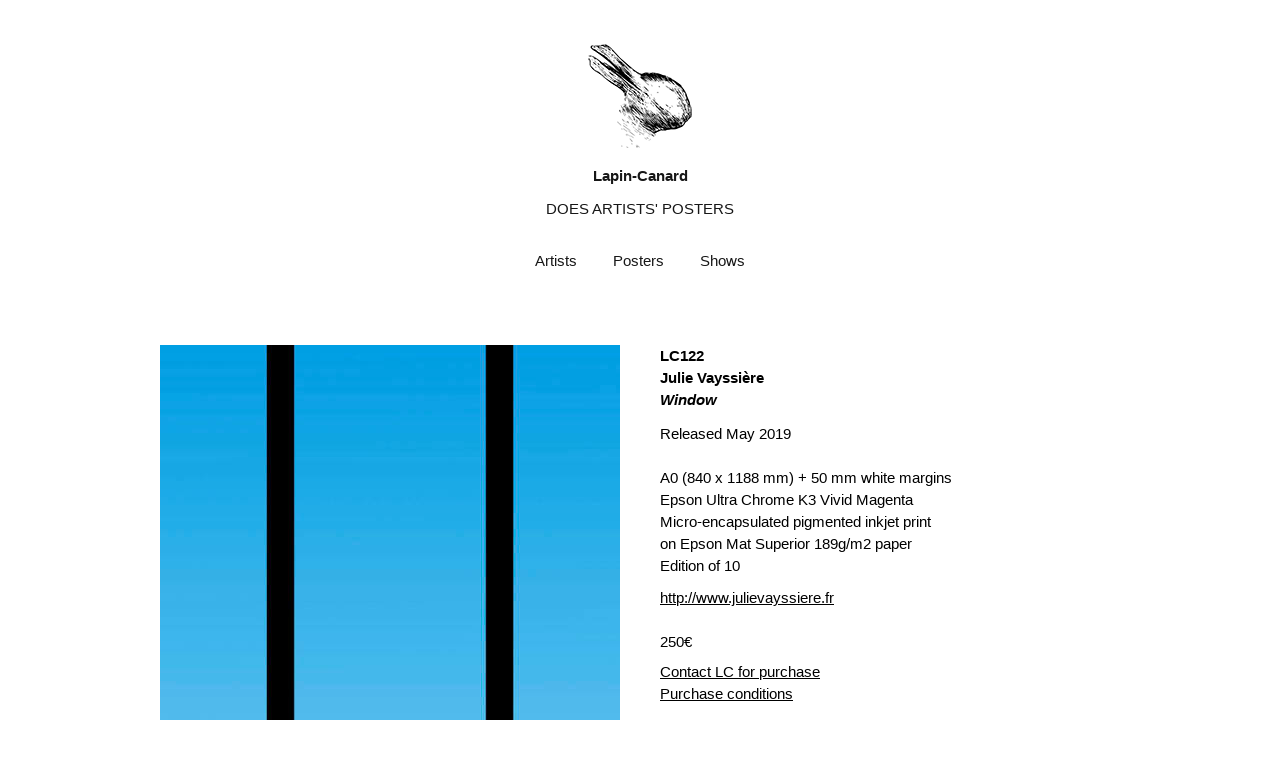

--- FILE ---
content_type: text/html; charset=UTF-8
request_url: https://lapin-canard.xyz/poster/lc122-untitled/
body_size: 5606
content:
<!DOCTYPE html>
<!--[if lte IE 9]><html class="no-js IE9 IE" lang="en-US"><![endif]-->
<!--[if gt IE 9]><!--><html class="no-js" lang="en-US"><!--<![endif]-->
	<head>
				<meta charset="UTF-8" />
	<title>LC122 Window &#8211; Lapin-Canard</title>
		<script type="text/javascript">
			/* <![CDATA[ */
			document.documentElement.className = document.documentElement.className.replace(new RegExp('(^|\\s)no-js(\\s|$)'), '$1js$2');
			/* ]]> */
		</script>
	<link rel='dns-prefetch' href='//s.w.org' />
<link rel="alternate" type="application/rss+xml" title="Lapin-Canard &raquo; Feed" href="https://lapin-canard.xyz/feed/" />
		<script type="text/javascript">
			window._wpemojiSettings = {"baseUrl":"https:\/\/s.w.org\/images\/core\/emoji\/11\/72x72\/","ext":".png","svgUrl":"https:\/\/s.w.org\/images\/core\/emoji\/11\/svg\/","svgExt":".svg","source":{"concatemoji":"https:\/\/lapin-canard.xyz\/wp-includes\/js\/wp-emoji-release.min.js?ver=4.9.28"}};
			!function(e,a,t){var n,r,o,i=a.createElement("canvas"),p=i.getContext&&i.getContext("2d");function s(e,t){var a=String.fromCharCode;p.clearRect(0,0,i.width,i.height),p.fillText(a.apply(this,e),0,0);e=i.toDataURL();return p.clearRect(0,0,i.width,i.height),p.fillText(a.apply(this,t),0,0),e===i.toDataURL()}function c(e){var t=a.createElement("script");t.src=e,t.defer=t.type="text/javascript",a.getElementsByTagName("head")[0].appendChild(t)}for(o=Array("flag","emoji"),t.supports={everything:!0,everythingExceptFlag:!0},r=0;r<o.length;r++)t.supports[o[r]]=function(e){if(!p||!p.fillText)return!1;switch(p.textBaseline="top",p.font="600 32px Arial",e){case"flag":return s([55356,56826,55356,56819],[55356,56826,8203,55356,56819])?!1:!s([55356,57332,56128,56423,56128,56418,56128,56421,56128,56430,56128,56423,56128,56447],[55356,57332,8203,56128,56423,8203,56128,56418,8203,56128,56421,8203,56128,56430,8203,56128,56423,8203,56128,56447]);case"emoji":return!s([55358,56760,9792,65039],[55358,56760,8203,9792,65039])}return!1}(o[r]),t.supports.everything=t.supports.everything&&t.supports[o[r]],"flag"!==o[r]&&(t.supports.everythingExceptFlag=t.supports.everythingExceptFlag&&t.supports[o[r]]);t.supports.everythingExceptFlag=t.supports.everythingExceptFlag&&!t.supports.flag,t.DOMReady=!1,t.readyCallback=function(){t.DOMReady=!0},t.supports.everything||(n=function(){t.readyCallback()},a.addEventListener?(a.addEventListener("DOMContentLoaded",n,!1),e.addEventListener("load",n,!1)):(e.attachEvent("onload",n),a.attachEvent("onreadystatechange",function(){"complete"===a.readyState&&t.readyCallback()})),(n=t.source||{}).concatemoji?c(n.concatemoji):n.wpemoji&&n.twemoji&&(c(n.twemoji),c(n.wpemoji)))}(window,document,window._wpemojiSettings);
		</script>
		<style type="text/css">
img.wp-smiley,
img.emoji {
	display: inline !important;
	border: none !important;
	box-shadow: none !important;
	height: 1em !important;
	width: 1em !important;
	margin: 0 .07em !important;
	vertical-align: -0.1em !important;
	background: none !important;
	padding: 0 !important;
}
</style>
<link rel='stylesheet' id='font-awesome-css'  href='https://lapin-canard.xyz/wp-content/themes/make/css/libs/font-awesome/css/font-awesome.min.css?ver=4.6.1' type='text/css' media='all' />
<link rel='stylesheet' id='make-parent-css'  href='https://lapin-canard.xyz/wp-content/themes/make/style.css?ver=1.9.12' type='text/css' media='all' />
<link rel='stylesheet' id='make-main-css'  href='https://lapin-canard.xyz/wp-content/themes/make-child/style.css?ver=1.9.12' type='text/css' media='all' />
<link rel='stylesheet' id='make-print-css'  href='https://lapin-canard.xyz/wp-content/themes/make/css/print.css?ver=1.9.12' type='text/css' media='print' />
<link rel='stylesheet' id='newsletter-css'  href='https://lapin-canard.xyz/wp-content/plugins/newsletter/style.css?ver=5.6.4' type='text/css' media='all' />
<script type='text/javascript' src='https://lapin-canard.xyz/wp-includes/js/jquery/jquery.js?ver=1.12.4'></script>
<script type='text/javascript' src='https://lapin-canard.xyz/wp-includes/js/jquery/jquery-migrate.min.js?ver=1.4.1'></script>
<link rel='https://api.w.org/' href='https://lapin-canard.xyz/wp-json/' />
<link rel="EditURI" type="application/rsd+xml" title="RSD" href="https://lapin-canard.xyz/xmlrpc.php?rsd" />
<link rel="wlwmanifest" type="application/wlwmanifest+xml" href="https://lapin-canard.xyz/wp-includes/wlwmanifest.xml" /> 
<link rel='prev' title='121 Le nez' href='https://lapin-canard.xyz/poster/lc121-untitled/' />
<link rel='next' title='123 Untitled' href='https://lapin-canard.xyz/poster/lc123-untitled/' />
<meta name="generator" content="WordPress 4.9.28" />
<link rel="canonical" href="https://lapin-canard.xyz/poster/lc122-untitled/" />
<link rel='shortlink' href='https://lapin-canard.xyz/?p=1164' />
<link rel="alternate" type="application/json+oembed" href="https://lapin-canard.xyz/wp-json/oembed/1.0/embed?url=https%3A%2F%2Flapin-canard.xyz%2Fposter%2Flc122-untitled%2F" />
<link rel="alternate" type="text/xml+oembed" href="https://lapin-canard.xyz/wp-json/oembed/1.0/embed?url=https%3A%2F%2Flapin-canard.xyz%2Fposter%2Flc122-untitled%2F&#038;format=xml" />
<meta property="og:image" content="https://lapin-canard.xyz/wp-content/uploads/2019/06/LC122-624x883.jpg" /><meta property="og:image:width" content="624" /><meta property="og:image:height" content="883" />		<meta name="viewport" content="width=device-width, initial-scale=1" />
	<style type="text/css" id="custom-background-css">
body.custom-background { background-color: #ffffff; }
</style>

<!-- Begin Make Inline CSS -->
<style type="text/css">
body,.font-body{font-family:"Helvetica Neue",Helvetica,Arial,sans-serif;font-size:15px;font-size:1.5rem;line-height:1.5;}a{text-decoration:underline;font-weight:normal;}#comments{font-size:13px;font-size:1.3rem;}.comment-date{font-size:12px;font-size:1.2rem;}button,.ttfmake-button,input[type="button"],input[type="reset"],input[type="submit"],.site-main .gform_wrapper .gform_footer input.button{font-family:"Helvetica Neue",Helvetica,Arial,sans-serif;font-size:15px;font-size:1.5rem;line-height:1.5;color:#050505;background-color:#000000;}h1:not(.site-title),.font-header,.entry-title{font-size:15px;font-size:1.5rem;font-weight:bold;line-height:1.5;}h2{font-size:15px;font-size:1.5rem;line-height:1.5;}h3,.builder-text-content .widget-title{font-size:15px;font-size:1.5rem;line-height:1.5;}h4{font-size:15px;font-size:1.5rem;line-height:1.5;}h5{font-size:15px;font-size:1.5rem;line-height:1.5;letter-spacing:0px;}h6{font-size:15px;font-size:1.5rem;line-height:1.5;letter-spacing:0px;}.site-title,.site-title a,.font-site-title{font-size:15px;font-size:1.5rem;line-height:1.5;}.site-description,.site-description a,.font-site-tagline{font-family:"Helvetica Neue",Helvetica,Arial,sans-serif;font-size:15px;font-size:1.5rem;line-height:1.5;letter-spacing:0px;}.site-navigation .menu li a,.font-nav,.site-navigation .menu-toggle{font-family:"Helvetica Neue",Helvetica,Arial,sans-serif;font-size:15px;font-size:1.5rem;font-weight:normal;font-style:normal;text-transform:none;line-height:1;letter-spacing:0px;word-spacing:0px;}.site-navigation .menu li a:hover,.site-navigation .menu li a:focus{text-decoration:underline;color:#1000ff;}.site-navigation .menu li.current_page_item > a,.site-navigation .menu .children li.current_page_item > a,.site-navigation .menu li.current-menu-item > a,.site-navigation .menu .sub-menu li.current-menu-item > a{font-weight:bold;}.header-bar,.header-text,.header-bar .search-form input,.header-bar .menu a,.header-navigation .mobile-menu ul.menu li a{font-family:"Helvetica Neue",Helvetica,Arial,sans-serif;font-size:15px;font-size:1.5rem;font-weight:normal;font-style:normal;text-transform:none;line-height:1.5;letter-spacing:0px;word-spacing:0px;}.sidebar .widget-title,.sidebar .widgettitle,.sidebar .widget-title a,.sidebar .widgettitle a,.font-widget-title{font-family:"Helvetica Neue",Helvetica,Arial,sans-serif;font-size:15px;font-size:1.5rem;font-weight:bold;font-style:normal;text-transform:none;line-height:1;letter-spacing:0px;word-spacing:0px;}.sidebar .widget,.font-widget{font-family:"Helvetica Neue",Helvetica,Arial,sans-serif;font-size:15px;font-size:1.5rem;font-weight:normal;font-style:normal;text-transform:none;line-height:1;letter-spacing:0px;word-spacing:0px;}.footer-widget-container .widget-title,.footer-widget-container .widgettitle,.footer-widget-container .widget-title a,.footer-widget-container .widgettitle a{font-family:"Helvetica Neue",Helvetica,Arial,sans-serif;font-size:15px;font-size:1.5rem;font-weight:bold;font-style:normal;text-transform:none;line-height:1.5;letter-spacing:0px;word-spacing:0px;}.footer-widget-container .widget{font-family:"Helvetica Neue",Helvetica,Arial,sans-serif;font-size:15px;font-size:1.5rem;font-weight:normal;font-style:normal;text-transform:none;line-height:1.5;letter-spacing:0px;word-spacing:0px;}.footer-widget-container .widget a:hover,.footer-widget-container .widget a:focus{text-decoration:underline;}.footer-text{font-family:"Helvetica Neue",Helvetica,Arial,sans-serif;font-size:15px;font-size:1.5rem;font-weight:normal;font-style:normal;text-transform:none;line-height:1.5;letter-spacing:0px;word-spacing:0px;}.color-primary-text,a,.entry-author-byline a.vcard,.entry-footer a:hover,.comment-form .required,ul.ttfmake-list-dot li:before,ol.ttfmake-list-dot li:before,.entry-comment-count a:hover,.comment-count-icon a:hover{color:#000000;}.color-primary-background,.ttfmake-button.color-primary-background{background-color:#000000;}.color-primary-border{border-color:#000000;}.color-secondary-text,.builder-section-banner .cycle-pager,.ttfmake-shortcode-slider .cycle-pager,.builder-section-banner .cycle-prev:before,.builder-section-banner .cycle-next:before,.ttfmake-shortcode-slider .cycle-prev:before,.ttfmake-shortcode-slider .cycle-next:before,.ttfmake-shortcode-slider .cycle-caption{color:#ffffff;}.color-secondary-background,blockquote.ttfmake-testimonial,tt,kbd,pre,code,samp,var,textarea,input[type="date"],input[type="datetime"],input[type="datetime-local"],input[type="email"],input[type="month"],input[type="number"],input[type="password"],input[type="search"],input[type="tel"],input[type="text"],input[type="time"],input[type="url"],input[type="week"],.ttfmake-button.color-secondary-background,button.color-secondary-background,input[type="button"].color-secondary-background,input[type="reset"].color-secondary-background,input[type="submit"].color-secondary-background,.sticky-post-label{background-color:#ffffff;}.color-secondary-border,table,table th,table td,.header-layout-3 .site-navigation .menu,.widget_tag_cloud a,.widget_product_tag_cloud a{border-color:#ffffff;}hr,hr.ttfmake-line-dashed,hr.ttfmake-line-double,blockquote.ttfmake-testimonial:after{border-top-color:#ffffff;}.comment-body,.post,.page,.search article.post,.search article.page,.widget li{border-bottom-color:#ffffff;}.color-text,body,.entry-date a,button,input,select,textarea,[class*="navigation"] .nav-previous a,[class*="navigation"] .nav-previous span,[class*="navigation"] .nav-next a,[class*="navigation"] .nav-next span{color:#000000;}::-webkit-input-placeholder{color:#000000;}:-moz-placeholder{color:#000000;}::-moz-placeholder{color:#000000;}:-ms-input-placeholder{color:#000000;}.color-detail-text,.builder-section-banner .cycle-pager .cycle-pager-active,.ttfmake-shortcode-slider .cycle-pager .cycle-pager-active,.entry-footer a,.entry-footer .fa,.post-categories li:after,.post-tags li:after,.comment-count-icon:before,.entry-comment-count a,.comment-count-icon a{color:#000000;}.color-detail-background{background-color:#000000;}.color-detail-border{border-color:#000000;}a:hover,a:focus,.entry-author-byline a.vcard:hover,.entry-author-byline a.vcard:focus{color:#0042f9;}button:hover,button:focus,.ttfmake-button:hover,.ttfmake-button:focus,input[type="button"]:hover,input[type="button"]:focus,input[type="reset"]:hover,input[type="reset"]:focus,input[type="submit"]:hover,input[type="submit"]:focus,.site-main .gform_wrapper .gform_footer input.button:hover,.site-main .gform_wrapper .gform_footer input.button:focus{background-color:#0000ff;}.site-footer,.site-footer .social-links a{color:#000000;}.site-footer a{color:#000000;}.site-footer a:hover,.site-footer a:focus{color:#0033ff;}.site-footer *:not(select){border-color:#ffffff !important;}.site-footer{background-color:rgba(255, 255, 255, 1);}div.custom-logo{background-image:url("https://lapin-canard.xyz/wp-content/uploads/2022/03/lapin-logo.png");width:208px;}div.custom-logo a{padding-bottom:100%;}
@media screen and (min-width: 800px){.has-left-sidebar.has-right-sidebar .entry-title{font-size:11px;font-size:1.1rem;}.site-navigation .menu .page_item_has_children a:after,.site-navigation .menu .menu-item-has-children a:after{top:-2px;font-size:11px;font-size:1.1rem;}.site-navigation .menu .sub-menu li a,.site-navigation .menu .children li a{font-family:"Helvetica Neue",Helvetica,Arial,sans-serif;font-size:15px;font-size:1.5rem;font-weight:normal;font-style:normal;text-transform:none;line-height:1.5;letter-spacing:0px;word-spacing:0px;}.site-navigation .menu .children .page_item_has_children a:after,.site-navigation .menu .sub-menu .menu-item-has-children a:after{font-size:11px;font-size:1.1rem;}.site-navigation .menu li.current_page_item > a,.site-navigation .menu .children li.current_page_item > a,.site-navigation .menu li.current_page_ancestor > a,.site-navigation .menu li.current-menu-item > a,.site-navigation .menu .sub-menu li.current-menu-item > a,.site-navigation .menu li.current-menu-ancestor > a{font-weight:bold;}.site-navigation ul.menu ul a:hover,.site-navigation ul.menu ul a:focus,.site-navigation .menu ul ul a:hover,.site-navigation .menu ul ul a:focus{background-color:#000000;}.site-navigation .menu .sub-menu,.site-navigation .menu .children{background-color:#ffffff;}.site-navigation .page_item_has_children a:after,.site-navigation .menu-item-has-children a:after{color:#000000;}.site-navigation .menu .sub-menu a,.site-navigation .menu .children a{border-bottom-color:#000000;}}
</style>
<!-- End Make Inline CSS -->
<link rel="icon" href="https://lapin-canard.xyz/wp-content/uploads/2022/03/lapin-logo-150x150.png" sizes="32x32" />
<link rel="icon" href="https://lapin-canard.xyz/wp-content/uploads/2022/03/lapin-logo.png" sizes="192x192" />
<link rel="apple-touch-icon-precomposed" href="https://lapin-canard.xyz/wp-content/uploads/2022/03/lapin-logo.png" />
<meta name="msapplication-TileImage" content="https://lapin-canard.xyz/wp-content/uploads/2022/03/lapin-logo.png" />
	</head>

	<body class="poster-template-default single single-poster postid-1164 custom-background wp-custom-logo view-post full-width branding-right no-sidebar">
		<div id="site-wrapper" class="site-wrapper">
			<a class="skip-link screen-reader-text" href="#site-content">Skip to content</a>

			
<header id="site-header" class="site-header header-layout-2" role="banner">
		<div class="site-header-main">
		<div class="container">
			<div class="site-branding">
				<a href="https://lapin-canard.xyz" class="custom-logo-link" rel="home" itemprop="url"><img width="104" height="104" src="https://lapin-canard.xyz/wp-content/uploads/2016/logo_208.png" srcset="https://lapin-canard.xyz/wp-content/uploads/2016/logo_104.png 1x, https://lapin-canard.xyz/wp-content/uploads/2016/logo_208.png 2x" class="custom-logo" alt="logosmall" itemprop="logo"></a>
								<h1 class="site-title">
					<a href="https://lapin-canard.xyz/" rel="home">Lapin-Canard</a>
				</h1>
												<span class="site-description">
					does artists&#039; posters				</span>
							</div>

			
<nav id="site-navigation" class="site-navigation" role="navigation">
			<span class="menu-toggle"></span>
		<div class=" mobile-menu"><ul id="menu-menu" class="menu"><li id="menu-item-949" class="menu-item menu-item-type-post_type menu-item-object-page menu-item-949"><a href="https://lapin-canard.xyz/editions/">Artists</a></li>
<li id="menu-item-950" class="menu-item menu-item-type-post_type menu-item-object-page menu-item-950"><a href="https://lapin-canard.xyz/posters/">Posters</a></li>
<li id="menu-item-16" class="menu-item menu-item-type-post_type menu-item-object-page menu-item-16"><a href="https://lapin-canard.xyz/shows/">Shows</a></li>
</ul></div></nav>		</div>
	</div>
</header>
			<div id="site-content" class="site-content">
				<div class="container">

<main id="site-main" class="site-main" role="main">
							<div class="lc-columns lc-columns-2">
			<div class="lc-column lc-column-image">
				<a href="https://lapin-canard.xyz/wp-content/uploads/2019/06/LC122.jpg"><img src="https://lapin-canard.xyz/wp-content/uploads/2019/06/LC122.jpg" srcset="https://lapin-canard.xyz/wp-content/uploads/2019/06/LC122.jpg 848w, https://lapin-canard.xyz/wp-content/uploads/2019/06/LC122-312x442.jpg 312w, https://lapin-canard.xyz/wp-content/uploads/2019/06/LC122-460x651.jpg 460w, https://lapin-canard.xyz/wp-content/uploads/2019/06/LC122-624x883.jpg 624w" sizes="(max-width: 767px) calc(100vw - 64px), (max-width: 1023px) calc(0.48 * (100vw - 64px)), 460px"></a>
			</div>
			<div class="lc-column">
				<div class="poster-title">
					<h1>LC122<h1>
										<h1>Julie Vayssière<h1>
					<h1 class="poster-name">Window<h1>
				</div>
				<div class="poster-release">
					Released May 2019				</div>
				<div class="poster-general-info">
					A0 (840 x 1188 mm) + 50 mm white margins<br>
					Epson Ultra Chrome K3 Vivid Magenta<br>
					Micro-encapsulated pigmented inkjet print<br>
					on Epson Mat Superior 189g/m2 paper<br>
					Edition of 10 
				</div>
									<div class="poster-links">
													<div><a href="http://www.julievayssiere.fr" target="_blank">http://www.julievayssiere.fr</a></div>
																							</div>
								<div class="poster-price">
											250€
														</div>
				<div class="poster-bottom-info">
																		<div>
								<a href="mailto:lapin.canard.666@gmail.com?subject=Poster reference LC122 | Julie Vayssière">Contact LC for purchase</a>
							</div>
												<div>
							<a href="https://lapin-canard.xyz/payment-shipping-delivery/">Purchase conditions</a>
						</div>
									</div>
			</div>
		</div>
		
		
		
	
</main>



				</div>
			</div>

			
<footer id="site-footer" class="site-footer footer-layout-1" role="contentinfo">
	<div class="container">
				<div class="footer-widget-container columns-3">
			<section id="footer-1" class="widget-area footer-1 active" role="complementary">
	<aside id="newsletterwidget-2" class="widget widget_newsletterwidget"><h4 class="widget-title">Newsletter</h4><div class="tnp tnp-widget"><form method="post" action="https://lapin-canard.xyz/?na=s" onsubmit="return newsletter_check(this)">

<input type="hidden" name="nlang" value="">
<input type="hidden" name="nr" value="widget">
<input type='hidden' name='nl[]' value='0'>
<div class="tnp-field tnp-field-email"><label>Email</label><input class="tnp-email" type="email" name="ne" required></div>
<div class="tnp-field tnp-field-button"><input class="tnp-submit" type="submit" value="Subscribe">
</div>
</form>
</div>
</aside><aside id="text-7" class="widget widget_text">			<div class="textwidget"><a href="https://www.facebook.com/lapincanardeditions/"> Fb </a> and <a href="https://www.instagram.com/lapincanardeditions/ "> Insta </a></div>
		</aside><aside id="text-4" class="widget widget_text">			<div class="textwidget"><a href="http://lapin-canard.xyz/legal-information/ "> Legal information </a></div>
		</aside><aside id="text-5" class="widget widget_text">			<div class="textwidget"><a href="http://lapin-canard.xyz/terms-and-conditions/ "> Terms & Conditions </a></div>
		</aside><aside id="text-6" class="widget widget_text">			<div class="textwidget"><a href="http://lapin-canard.xyz/payment-shipping-delivery/"> Payment, Shipping & Delivery </a></div>
		</aside><aside id="search-3" class="widget widget_search">
<form role="search" method="get" class="search-form" action="https://lapin-canard.xyz/">
	<label>
		<span class="screen-reader-text">Search for:</span>
		<input type="search" class="search-field" placeholder="Search" title="Press Enter to submit your search" value="" name="s">
	</label>
	<input type="submit" class="search-submit" value="Search">
</form>
</aside></section><section id="footer-2" class="widget-area footer-2 inactive" role="complementary">
			&nbsp;
	</section><section id="footer-3" class="widget-area footer-3 inactive" role="complementary">
			&nbsp;
	</section>		</div>
		
		
<div class="site-info">
	
		<div class="footer-credit">
		Built with <a class="theme-name" href="https://thethemefoundry.com/make/" target="_blank">Make</a>. Your friendly WordPress page builder theme.	</div>
	</div>

			</div>
</footer>		</div>

		<script type='text/javascript'>
/* <![CDATA[ */
var MakeFrontEnd = {"fitvids":{"selectors":""}};
/* ]]> */
</script>
<script type='text/javascript' src='https://lapin-canard.xyz/wp-content/themes/make/js/frontend.js?ver=1.9.12'></script>
<script type='text/javascript' src='https://lapin-canard.xyz/wp-content/themes/make/js/formatting/dynamic-stylesheet/dynamic-stylesheet.js?ver=1.9.12'></script>
<script type='text/javascript'>
/* <![CDATA[ */
var newsletter = {"messages":[],"profile_max":"20"};
/* ]]> */
</script>
<script type='text/javascript' src='https://lapin-canard.xyz/wp-content/plugins/newsletter/subscription/validate.js?ver=5.6.4'></script>
<script type='text/javascript' src='https://lapin-canard.xyz/wp-includes/js/wp-embed.min.js?ver=4.9.28'></script>

	</body>
</html>

--- FILE ---
content_type: text/css
request_url: https://lapin-canard.xyz/wp-content/themes/make-child/style.css?ver=1.9.12
body_size: 1561
content:
/**
 * Theme Name:  Make (child theme)
 * Theme URI:   https://thethemefoundry.com/make/
 * Author:      The Theme Foundry
 * Author URI:  https://thethemefoundry.com
 * Description: Create your website without touching a line of code. Make's flexible customization features and a powerful drag and drop page builder make designing your site fun and easy. Build almost anything: a simple portfolio or photography site, an ecommerce business site, a minimalist blog, or even a professional magazine. You'll start by customizing your background, layouts, fonts, colors, and logo. Next, add and organize your content using the drag and drop page builder. Add a photo, a video, a gallery, or even a slider to any page on your website. Make is responsive, so your website will naturally look great on phones, tablets, and desktop screens. It's also fully compatible with popular plugins like WooCommerce, Gravity Forms, Contact Form 7, Jetpack, and WP PageNavi.
 * Version:     1.1.2
 * License:     GNU General Public License v2 or later
 * License URI: http://www.gnu.org/licenses/gpl-2.0.html
 * Template: make
 * Text Domain: make-child
 * Domain Path: /languages/
 * Tags:        black, blue, green, gray, orange, red, white, yellow, dark, light, one-column, two-columns, three-columns, four-columns, left-sidebar, right-sidebar, fixed-layout, fluid-layout, responsive-layout, buddypress, custom-background, custom-colors, custom-header, custom-menu, editor-style, featured-images, flexible-header, full-width-template, sticky-post, theme-options, threaded-comments, translation-ready, photoblogging
 *
 * Make WordPress Theme, Copyright 2015 The Theme Foundry
 * Make is distributed under the terms of the GNU GPL
 */

/*
 * Add your custom styles below.
 * This version of the Make child theme is only compatible with Make 1.6.0 and above.
 */


#site-footer .site-info{
	display: none;
}

.lc-columns {
	display: flex;
}

.lc-columns-grid {
	flex-wrap: wrap;
}

.lc-columns-grid img {
	width: 100%;
}

.lc-columns-2 {
	justify-content: space-between;
}

.lc-columns-2 .lc-column {
	width: 47.9175%;
}

.lc-columns-3 .lc-column {
    width: 32.5%;
    margin-right: 1.25%;
    margin-bottom: 4px;
}

.lc-columns-3 .lc-column:nth-of-type(3n){
	margin-right: 0;
}

.poster-title h1 {
	margin: 0;
}

.lc-content-top {
	padding-bottom: 22px;
}

.lc-content-bottom {
	padding-top: 22px;
}

.lc-content a {
	text-decoration: underline;
}

a.lc-column-grid {
	position: relative;
}

.poster-overlay {
	position: absolute;
	top: 0;
	left: 0;
	width: 100%;
	height: 100%;
	padding: 3.2rem;
	background-color: rgba(255, 255, 255, 0.85);
	display: none;
}

a.lc-column-grid:hover .poster-overlay {
	display: block;
}

.poster-overlay h4 {
    font-size: 1.5rem;
    font-weight: bold;
    margin: 0;
}

.poster-overlay .poster-release {
	padding-bottom: 0;
	font-size: 14px;
}


.poster-name {
	font-style: italic;
}

.poster-name.non-italic {
	font-style: normal;
}

.poster-title {
	padding-bottom: 12px;
}

.poster-project {
	text-decoration: underline;
}

.poster-release,
.poster-general-info {
	padding-bottom: 22px;
}

.poster-price {
	padding-bottom: 8px;
}

.lc-content a,
.poster-bottom-info a,
.builder-text-content a {
	text-decoration: underline;
}

.poster-links {
	margin-top: -12px;
	padding-bottom: 22px;
}

.poster-links a {
	display: inline-block;
	word-wrap: break-word;
    word-break: break-all;
}

.poster-links a:hover {
	text-decoration: underline;
}

.lc-column-image img {
	width: 100%;
}

.lc-columns-split {
	column-count: 3;
	column-gap: 3.3333333333%;
}

.lc-columns-split div {
	line-height: 1.3;
}

.lc-columns-split a {
	padding-bottom: 4px;
	padding-top: 4px;
	display: inline-block;
}

.lc-columns-split a:hover {
	text-decoration: underline;
}

.lc-title {
	font-weight: bold;
    -webkit-font-smoothing: antialiased;
}

.lc-content-head {
		padding-bottom: 32px;
}

.lc-italic {
	font-style: italic;
}

@media only screen and (max-width: 767px){
.lc-columns {
	flex-wrap: wrap;
}

.lc-column {
	width: 100%!important;
}

.lc-column-image {
	margin-bottom: 24px;
}


.lc-columns-split {
	column-count: 1;
	column-gap: 0;
}

.lc-columns-3 .lc-column{
	margin-right: 0!important;
}

}